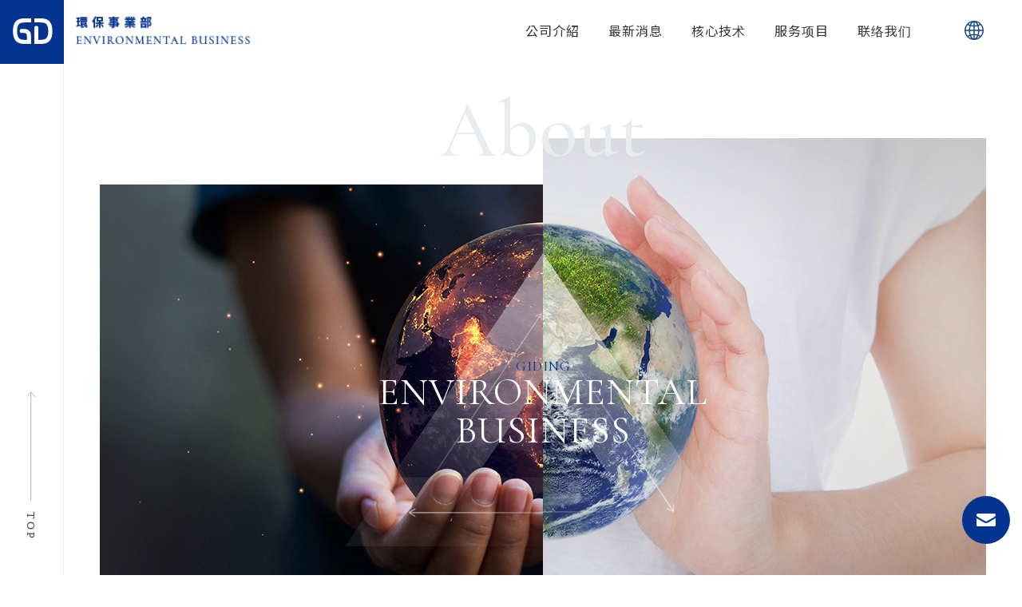

--- FILE ---
content_type: text/html; charset=UTF-8
request_url: https://env.giding.tw/zh-CN/about
body_size: 3086
content:
<!DOCTYPE html>
<html lang="zh-TW">
<head>
    <meta charset="UTF-8">
    <meta name="viewport" content="width=device-width, initial-scale=1, user-scalable=1"/>
    <meta name="csrf-token" content="pJfJ2uTeLGlShiKQcncVzZ0UN2GakWE2SBcWHJzJ">
    <link rel="icon" href="/img/logo/tab_icon.png" type="image/ico">
    <link rel="stylesheet" href="https://cdnjs.cloudflare.com/ajax/libs/Swiper/4.4.1/css/swiper.css">
    <link rel="stylesheet" href="https://cdn.jsdelivr.net/gh/fancyapps/fancybox@3.5.2/dist/jquery.fancybox.min.css">
    <link rel="stylesheet" href="/css/frontend.css?id=ee8bac68ea4b2843887b">
    
    
    <title>佶鼎科技股份有限公司</title>
<meta name="description" content="佶鼎科技 废液 污泥 废弃物清运 事业废弃物">
<!-- Global site tag (gtag.js) - Google Analytics -->
<script async src="https://www.googletagmanager.com/gtag/js?id=UA-142526179-39"></script>
<script>
  window.dataLayer = window.dataLayer || [];
  function gtag(){dataLayer.push(arguments);}
  gtag('js', new Date());

  gtag('config', 'UA-142526179-39');
</script>
</head>
<body>
    <div id="app">
        <div class="sidebar">
    
    <a href="https://www.giding.tw/" class="img_block" style="display: block;" target="_blank">
        <img src="/img/logo/logo_icon.svg" alt="">
    </a>
    <div class="scroll_top scroll-btn">
        <img src="/img/top.svg" alt="">
    </div>
</div>        <header class="sidebar_margin">
    <div class="header_bar">
        <a href="/" class="logo_box">
            <img src="/img/logo.png" alt="">
        </a>
        <ul class="menu">
            <li><a href="https://env.giding.tw/zh-CN/about">公司介紹</a></li>
            <li><a href="https://env.giding.tw/zh-CN/news">最新消息</a></li>
            <li>
                <a href="#" id="hover_tec">核心技术</a>
            </li>
            <li>
                <a href="#" id="hover_pd">服务项目</a>
            </li>
            <li><a href="https://env.giding.tw/zh-CN/contact">联络我们</a></li>
            <li class="lang_wrap">
                <img src="/img/svg/language-b.svg" alt="">
                <ul class="lang">


                                            <li><a href="https://env.giding.tw/en/about" >EN</a></li>
                                            <li><a href="https://env.giding.tw/zh-CN/about"  class="active" >简中</a></li>
                                            <li><a href="https://env.giding.tw/zh-TW/about" >繁中</a></li>
                                    </ul>
            </li>
        </ul>
        <div class="sec_menu_bg" id="menu_tec">
            <ul class="sec_menu">
                                <li><a href="https://env.giding.tw/zh-CN/technology/26">进场管制作业</a></li>
                                <li><a href="https://env.giding.tw/zh-CN/technology/7">污泥处理技术</a></li>
                                <li><a href="https://env.giding.tw/zh-CN/technology/19">废液处理技术</a></li>
                                <li><a href="https://env.giding.tw/zh-CN/technology/21">含铜废液处理技术</a></li>
                                <li><a href="https://env.giding.tw/zh-CN/technology/15">固体废弃物之溶液</a></li>
                            </ul>
        </div>
        <div class="sec_menu_bg" id="menu_pd">
            <ul class="sec_menu">
                                <li><a href="https://env.giding.tw/zh-CN/products/18">佶鼎科技桃园分公司</a></li>
                                <li><a href="https://env.giding.tw/zh-CN/products/8">佶鼎科技股份有限公司</a></li>
                            </ul>
        </div>
    </div>
    <div class="mb_header">
        <div class="mb_header_bar">
            <a href="/" class="logo_box">
                <img src="/img/logo/logo_mb.svg" alt="">
            </a>
            <div class="wrap">
                <div class="mb_lang">
                    <img src="/img/svg/language-b.svg" alt="">
                </div>
                <div class="mb_open">
                    <img src="/img/svg/menu02.svg" alt="">
                </div>
            </div>
        </div>
        <ul class="mb_menu mb_menu_style">
            <li><a href="https://env.giding.tw/zh-CN/about">公司介紹</a></li>
            <li><a href="https://env.giding.tw/zh-CN/news">最新消息</a></li>
            <li id="hover_tec_mb">
                <a href="javascript:void(0)"><span>核心技术</span></a>
                <div class="sec_menu_wrap">
                    <ul class="sec_menu" id="menu_mb_tec">
                                                <li><a href="https://env.giding.tw/zh-CN/technology/26">进场管制作业</a></li>
                                                <li><a href="https://env.giding.tw/zh-CN/technology/7">污泥处理技术</a></li>
                                                <li><a href="https://env.giding.tw/zh-CN/technology/19">废液处理技术</a></li>
                                                <li><a href="https://env.giding.tw/zh-CN/technology/21">含铜废液处理技术</a></li>
                                                <li><a href="https://env.giding.tw/zh-CN/technology/15">固体废弃物之溶液</a></li>
                                            </ul>
                </div>
            </li>
            <li id="hover_pd_mb">
                <a href="javascript:void(0)"><span>服务项目</span></a>
                <div class="sec_menu_wrap">
                    <ul class="sec_menu" id="menu_mb_pd">
                                                <li><a href="https://env.giding.tw/zh-CN/products/18">佶鼎科技桃园分公司</a></li>
                                                <li><a href="https://env.giding.tw/zh-CN/products/8">佶鼎科技股份有限公司</a></li>
                                            </ul>
                </div>
            </li>
            <li><a href="https://env.giding.tw/zh-CN/contact">联络我们</a></li>
        </ul>
        <ul class="mb_lang_menu mb_menu_style">
            <li><a href="/lang/zh-TW" class="">繁中</a></li>
            <li><a href="/lang/zh-CN" class="active">简中</a></li>
            <li><a href="/lang/en" class="">En</a></li>
        </ul>
    </div>
</header>

        
<section class="about sidebar_margin">
    <h3 class="page_title">About</h3>
    <div class="container">
        <div class="row">
            <div class="col-12">
                <div class="about_banner_wrap">
                    <div class="about_text">
                        <span>GIDING</span>
                        ENVIRONMENTAL<br>
                        BUSINESS
                    </div>
                    <div class="banner_l" style="background-image: url(https://s3-ap-northeast-1.amazonaws.com/cdn.materia.giding.tw/dep1/pageMenu/20250411170247.jpg)">

                    </div>
                    <div class="banner_r" style="background-image: url(https://s3-ap-northeast-1.amazonaws.com/cdn.materia.giding.tw/dep1/pageMenu/20250411170255.jpg)">

                    </div>
                </div>
            </div>
        </div>
    </div>
    <div class="container">
        <div class="editor">
<div class="row">
<div class="col-md-6">
<div class="about_edit_title">促进资源有效运用<br />
打造产业永续发展</div>
<span>Every Resource Counts </span></div>

<div class="col-md-6">
<p>佶鼎科技于民国88年成立，致力于环保与化工的技术结合，因应现今电子产业的蓬勃发展，回收印刷电路板及电子产业等重金属污泥及废溶液，并藉由研究部门的积极研究发展，将回收之含铜金属废弃物做有效、妥善再利用之目的提炼出贵重金属铜粉后供销国外市场，促进资源有效运用以及促进产业永续发展等工作不遗余力，并支持及配合政府环保政策使重金属污泥达到资源化、减量化、无害化为三大目标。目前逐渐扩大版图共有桃园、彰化等地区共四厂，废弃物处理许可执照共四张，许可总收受量为 8650吨/月。</p>
</div>
</div>
</div>
        
    </div>
</section>
<section class="contact_info sidebar_margin">
    <div class="container">
        <div class="row">
                        <div class="col-md-4">
                <div class="company_info">
                    <div class="name">
                        佶鼎科技股份有限公司经建厂
                    </div>
                                        <div class="wrap">
                        <span>ADD</span>
                        <span>桃园市观音区经建四路7-1号</span>
                    </div>
                                                            <div class="wrap">
                        <span>TEL</span>
                        <span>+886-3-483-4188</span>
                    </div>
                                                            <div class="wrap">
                        <span>FAX</span>
                        <span>+886-3-483-4189</span>
                    </div>
                                                        </div>
            </div>
                        <div class="col-md-4">
                <div class="company_info">
                    <div class="name">
                        佶鼎科技股份有限公司桃园分公司
                    </div>
                                        <div class="wrap">
                        <span>ADD</span>
                        <span>桃园市观音区国建三路3号</span>
                    </div>
                                                            <div class="wrap">
                        <span>TEL</span>
                        <span>+886-3-483-4188</span>
                    </div>
                                                            <div class="wrap">
                        <span>FAX</span>
                        <span>+886-3-483-4189</span>
                    </div>
                                                        </div>
            </div>
                        <div class="col-md-4">
                <div class="company_info">
                    <div class="name">
                        佶鼎科技股份有限公司彰滨厂
                    </div>
                                        <div class="wrap">
                        <span>ADD</span>
                        <span>彰化县线西乡庆安南三路1号</span>
                    </div>
                                                            <div class="wrap">
                        <span>TEL</span>
                        <span>+886-4-791-1030</span>
                    </div>
                                                            <div class="wrap">
                        <span>FAX</span>
                        <span>+886-4-791-0503</span>
                    </div>
                                                        </div>
            </div>
            

        </div>
    </div>
</section>
        <div class="mail_btn">
    <a href="https://env.giding.tw/zh-CN/contact">
        <img src="/img/mail.svg" alt="">
    </a>
</div>        <footer>
    <p>
        Copyright © Gi Ding Technology Co., Ltd. 2020  |  Designed by <a href="https://ppnet.tw/" target="_blank">PPnet</a>    
    </p>
</footer>    </div>
    <script src="/js/app.js?id=872d661f44dbba2e0973"></script>
        <script src="https://cdn.jsdelivr.net/gh/fancyapps/fancybox@3.5.2/dist/jquery.fancybox.min.js"></script>
    <script
  src="https://code.jquery.com/jquery-3.5.1.min.js"
  integrity="sha256-9/aliU8dGd2tb6OSsuzixeV4y/faTqgFtohetphbbj0="
  crossorigin="anonymous"></script>
    
<script>
    $('.lang_wrap').find('img').click(function(event) {
        /* Act on the event */
        $(this).next('.lang').slideToggle('fast');
    });

    $('#hover_tec').click(function(event) {
        /* Act on the event */
        event.preventDefault();
        $('#menu_pd').slideUp('fast');
        $('#menu_tec').slideToggle('fast');
    });
    $('#hover_pd').click(function(event) {
        /* Act on the event */
        event.preventDefault();
        $('#menu_tec').slideUp('fast');
        $('#menu_pd').slideToggle('fast');
    });

    $('.mb_open').click(function(event) {
        /* Act on the event */
        $('.mb_lang_menu').slideUp('fast')
        $('.mb_menu').slideToggle('fast')
    });
    $('.mb_lang').click(function(event) {
        /* Act on the event */
        $('.mb_menu').slideUp('fast')
        $('.mb_lang_menu').slideToggle('fast')
    });

    $('#hover_tec_mb').click(function(event) {
        /* Act on the event */
        $(this).find('a').toggleClass('active');
        $(this).find('.sec_menu_wrap').slideToggle('fast');
    });
    $('#hover_pd_mb').click(function(event) {
        /* Act on the event */
        $(this).find('a').toggleClass('active');
        $(this).find('.sec_menu_wrap').slideToggle('fast');
    });
</script>

    <script>
        $(".scroll-btn").click(function() {
            $("html, body").animate({ scrollTop: 0 }, "slow");
            return false;
        });
    </script>
<script defer src="https://static.cloudflareinsights.com/beacon.min.js/vcd15cbe7772f49c399c6a5babf22c1241717689176015" integrity="sha512-ZpsOmlRQV6y907TI0dKBHq9Md29nnaEIPlkf84rnaERnq6zvWvPUqr2ft8M1aS28oN72PdrCzSjY4U6VaAw1EQ==" data-cf-beacon='{"version":"2024.11.0","token":"585ee13d1a4e487f99330f671f3e6378","r":1,"server_timing":{"name":{"cfCacheStatus":true,"cfEdge":true,"cfExtPri":true,"cfL4":true,"cfOrigin":true,"cfSpeedBrain":true},"location_startswith":null}}' crossorigin="anonymous"></script>
</body>
</html>


--- FILE ---
content_type: image/svg+xml
request_url: https://env.giding.tw/img/top.svg
body_size: -8
content:
<svg xmlns="http://www.w3.org/2000/svg" width="17" height="185.064" viewBox="0 0 17 185.064">
  <g id="top" transform="translate(-32.175 -667.015)">
    <text id="TOP-2" data-name="TOP" transform="translate(35.175 835.079) rotate(90)" fill="#4d4d4d" font-size="14" font-family="Lato-Regular, Lato" letter-spacing="0.2em"><tspan x="-16.793" y="0">TOP</tspan></text>
    <line id="Line_55" data-name="Line 55" y1="136" transform="translate(39.852 668.343)" fill="none" stroke="#afafaf" stroke-miterlimit="10" stroke-width="1"/>
    <path id="Path_118" data-name="Path 118" d="M34.709,673.774l5.25-6,5.25,6" fill="none" stroke="#afafaf" stroke-miterlimit="10" stroke-width="1"/>
  </g>
</svg>


--- FILE ---
content_type: image/svg+xml
request_url: https://env.giding.tw/img/svg/menu02.svg
body_size: -251
content:
<svg xmlns="http://www.w3.org/2000/svg" viewBox="0 0 45.91 15.77"><defs><style>.cls-1{fill:#043490;}</style></defs><title>menu02</title><g id="圖層_2" data-name="圖層 2"><g id="素材"><rect class="cls-1" width="45.91" height="2"/><rect class="cls-1" y="13.77" width="45.91" height="2"/></g></g></svg>

--- FILE ---
content_type: image/svg+xml
request_url: https://env.giding.tw/img/mail.svg
body_size: 130
content:
<svg id="mail" xmlns="http://www.w3.org/2000/svg" width="60" height="60" viewBox="0 0 60 60">
  <rect id="Rectangle_286" data-name="Rectangle 286" width="60" height="60" rx="30" fill="#043490"/>
  <path id="Path_131" data-name="Path 131" d="M1368.805,817.829a21.613,21.613,0,0,0,3.291,2.023q2.82,1.633,5.65,3.252a7.519,7.519,0,0,0,2.484.921,4.049,4.049,0,0,0,1.822-.141,10.766,10.766,0,0,0,2.442-1.127c2.249-1.294,4.513-2.569,6.762-3.863.539-.31,1.04-.665,1.574-1.008.005.067.015.146.015.225q0,4.138,0,8.277c0,1.166-.9,1.9-2.314,1.905q-9.759,0-19.52,0a1.978,1.978,0,0,1-2.22-1.779c-.013-2.834,0-5.668,0-8.5,0-.043.008-.086.018-.181" transform="translate(-1350.814 -790.172)" fill="#fff"/>
  <path id="Path_132" data-name="Path 132" d="M1380.809,812.071c3.162,0,6.326.052,9.486-.019,1.819-.042,3.171,1.189,2.258,2.881a5.12,5.12,0,0,1-2.049,1.929q-3.744,2.144-7.5,4.28c-.318.181-.659.339-1,.5a2.616,2.616,0,0,1-2.381,0c-1.046-.539-2.063-1.115-3.079-1.691-1.928-1.1-3.86-2.189-5.763-3.314a4.926,4.926,0,0,1-1.73-1.689,1.8,1.8,0,0,1,.043-1.977,2.014,2.014,0,0,1,1.877-.893q4.917,0,9.832,0" transform="translate(-1350.814 -790.172)" fill="#fff"/>
</svg>


--- FILE ---
content_type: image/svg+xml
request_url: https://env.giding.tw/img/logo/logo_icon.svg
body_size: 221
content:
<svg xmlns="http://www.w3.org/2000/svg" width="80" height="80" viewBox="0 0 80 80">
  <g id="logo_icon" transform="translate(0 0)">
    <rect id="Rectangle_273" data-name="Rectangle 273" width="80" height="80" transform="translate(0 0)" fill="#043490"/>
    <path id="Path_116" data-name="Path 116" d="M65.617,38.976c0-6.611-1.77-11.213-5.26-13.678-2.26-1.574-5.616-2.372-9.973-2.372H42.906v5.185h7.478c3.251,0,5.555.455,6.847,1.352,2.159,1.561,3.25,4.759,3.25,9.513s-1.094,7.953-3.251,9.515c-1.295.93-3.6,1.4-6.846,1.4H48.042V35.009a2.568,2.568,0,0,0-5.136,0V55.074h7.478c4.322,0,7.677-.815,9.973-2.421C63.847,50.149,65.617,45.548,65.617,38.976Z" transform="translate(0 0)" fill="#fff"/>
    <path id="Path_117" data-name="Path 117" d="M38.916,28.111V22.926H31.437c-4.356,0-7.712.8-9.975,2.374C17.974,27.763,16.2,32.364,16.2,38.976c0,6.573,1.771,11.176,5.266,13.68,2.289,1.6,5.644,2.418,9.967,2.418h7.479V45.55c0-6.13-3.17-9.37-9.167-9.37l-2.383.005a2.562,2.562,0,1,0,0,5.123l2.385.005a4.358,4.358,0,0,1,3.108.876,4.738,4.738,0,0,1,.924,3.361v4.342H31.437c-3.248,0-5.55-.471-6.844-1.4-2.16-1.566-3.255-4.768-3.255-9.518s1.09-7.951,3.24-9.505c1.3-.9,3.609-1.36,6.859-1.36Z" transform="translate(0 0)" fill="#fff"/>
  </g>
</svg>


--- FILE ---
content_type: image/svg+xml
request_url: https://env.giding.tw/img/svg/language-b.svg
body_size: 311
content:
<svg xmlns="http://www.w3.org/2000/svg" viewBox="0 0 24.44 24.44"><defs><style>.cls-1{fill:#1c4388;}</style></defs><title>language-b</title><g id="圖層_2" data-name="圖層 2"><g id="素材"><path class="cls-1" d="M12.22,0A12.22,12.22,0,1,0,24.44,12.22,12.23,12.23,0,0,0,12.22,0ZM11.5,6a16.8,16.8,0,0,1-3.19-.45c.16-.39.34-.76.53-1.12A6.16,6.16,0,0,1,11.5,1.59Zm0,1.43V11.5H7a18.22,18.22,0,0,1,.78-4.6A18.14,18.14,0,0,0,11.5,7.43Zm0,5.51V17a18.14,18.14,0,0,0-3.69.53A18.3,18.3,0,0,1,7,12.94Zm0,5.5v4.41A6.21,6.21,0,0,1,8.84,20c-.19-.36-.37-.73-.53-1.12A16.8,16.8,0,0,1,11.5,18.44Zm1.44,0a16.91,16.91,0,0,1,3.19.45c-.16.39-.34.76-.53,1.12a6.21,6.21,0,0,1-2.66,2.84Zm0-1.43V12.94h4.47a18.76,18.76,0,0,1-.78,4.6A18.14,18.14,0,0,0,12.94,17Zm0-5.51V7.43a18.14,18.14,0,0,0,3.69-.53,18.68,18.68,0,0,1,.78,4.6Zm0-5.5V1.59A6.16,6.16,0,0,1,15.6,4.43c.19.36.37.73.53,1.12A16.91,16.91,0,0,1,12.94,6Zm3.92-2.25A10.73,10.73,0,0,0,15.7,2a10.87,10.87,0,0,1,3.82,2.27,15.67,15.67,0,0,1-2,.87A13.9,13.9,0,0,0,16.86,3.75Zm-9.28,0a13.9,13.9,0,0,0-.66,1.4,15.08,15.08,0,0,1-2-.87A10.87,10.87,0,0,1,8.74,2,10.73,10.73,0,0,0,7.58,3.75ZM6.44,6.49a19.1,19.1,0,0,0-.84,5H1.46A10.75,10.75,0,0,1,3.9,5.35,14.31,14.31,0,0,0,6.44,6.49ZM5.6,12.94a19.1,19.1,0,0,0,.84,5A15,15,0,0,0,3.9,19.08a10.7,10.7,0,0,1-2.44-6.14Zm1.32,6.35a13.9,13.9,0,0,0,.66,1.4,11.19,11.19,0,0,0,1.16,1.74,10.87,10.87,0,0,1-3.82-2.27A12.85,12.85,0,0,1,6.92,19.29Zm9.94,1.4a13.9,13.9,0,0,0,.66-1.4,13.28,13.28,0,0,1,2,.87,10.87,10.87,0,0,1-3.82,2.27A11.19,11.19,0,0,0,16.86,20.69ZM18,18a19.1,19.1,0,0,0,.84-5H23a10.64,10.64,0,0,1-2.45,6.14A14.93,14.93,0,0,0,18,18Zm.84-6.45a19.1,19.1,0,0,0-.84-5,14.21,14.21,0,0,0,2.53-1.14A10.7,10.7,0,0,1,23,11.5Z"/></g></g></svg>

--- FILE ---
content_type: image/svg+xml
request_url: https://env.giding.tw/img/logo/logo_mb.svg
body_size: 508
content:
<svg xmlns="http://www.w3.org/2000/svg" width="194.473" height="48.904" viewBox="0 0 194.473 48.904">
  <g id="GD_logo_mb" transform="translate(-1505 78)">
    <path id="Path_144" data-name="Path 144" d="M84.585,41.87c0-8.744-2.341-14.831-6.957-18.091C74.637,21.7,70.2,20.64,64.436,20.64H54.544V27.5h9.892c4.3,0,7.347.6,9.057,1.789,2.855,2.064,4.3,6.3,4.3,12.582s-1.447,10.52-4.3,12.588c-1.713,1.229-4.759,1.851-9.055,1.851h-3.1V36.623a3.4,3.4,0,0,0-6.794,0V63.165h9.892c5.717,0,10.155-1.078,13.191-3.2C82.244,56.65,84.585,50.564,84.585,41.87Z" transform="translate(1485.776 -96.577)" fill="#043490"/>
    <text id="Environmental_Business" data-name="Environmental
Business" transform="translate(1581.473 -49.096)" fill="#043490" font-size="12.388" font-family="CormorantInfant-Medium, Cormorant Infant" font-weight="500" letter-spacing="0.1em"><tspan x="0" y="0">ENVIRONMENTAL</tspan><tspan x="0" y="15.928">BUSINESS</tspan></text>
    <text id="環保事業部" transform="translate(1581.473 -66)" fill="#043490" font-size="10.619" font-family="NotoSansTC-Bold, Noto Sans TC" font-weight="700" letter-spacing="0.4em"><tspan x="0" y="0">環保事業部</tspan></text>
    <path id="Path_145" data-name="Path 145" d="M49.266,27.5V20.64H39.374c-5.762,0-10.2,1.057-13.195,3.141-4.614,3.258-6.955,9.344-6.955,18.089,0,8.7,2.343,14.784,6.966,18.1,3.027,2.122,7.465,3.2,13.184,3.2h9.892v-12.6c0-8.108-4.193-12.394-12.125-12.394l-3.152.007a3.388,3.388,0,1,0,0,6.776l3.154.006c1.963,0,3.346.39,4.111,1.159.811.805,1.223,2.3,1.223,4.446v5.742h-3.1c-4.3,0-7.342-.622-9.054-1.849-2.857-2.07-4.3-6.306-4.3-12.59S27.457,31.354,30.3,29.3c1.725-1.2,4.775-1.8,9.074-1.8Z" transform="translate(1485.776 -96.577)" fill="#043490"/>
  </g>
</svg>
